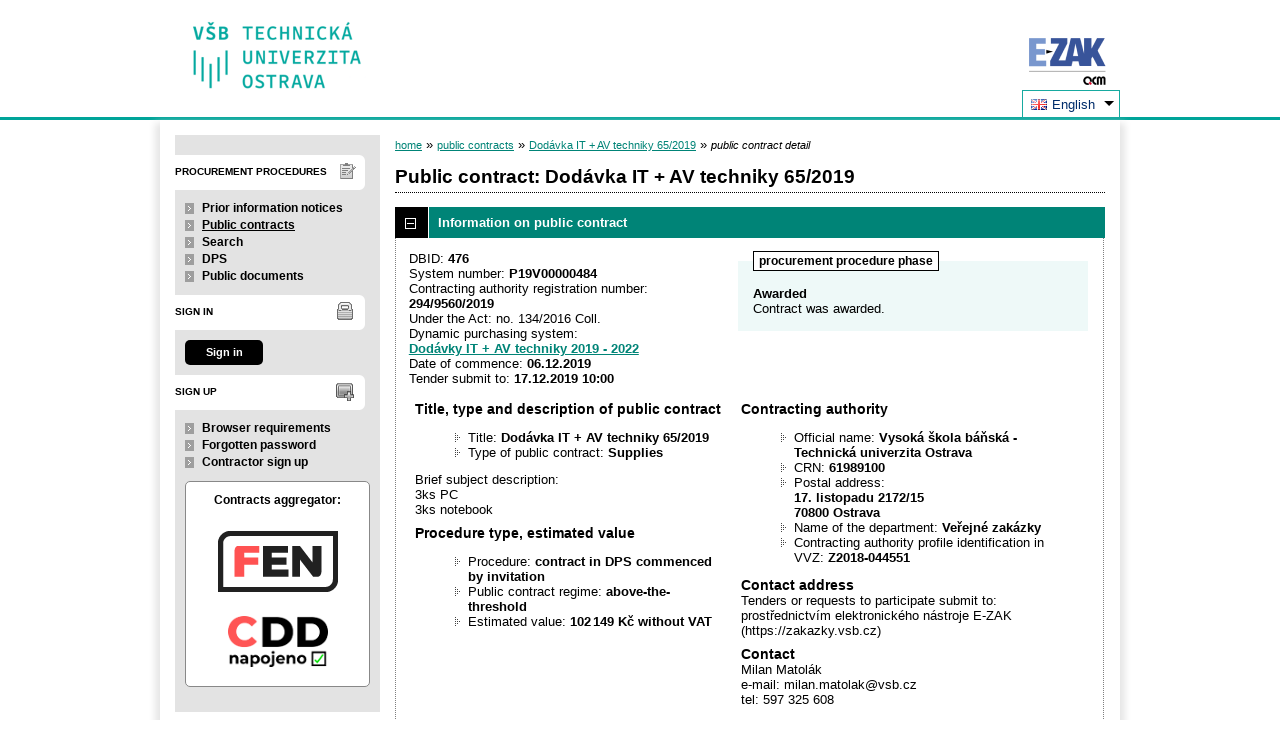

--- FILE ---
content_type: text/html; charset=UTF-8
request_url: https://zakazky.vsb.cz/contract_display_476.html?lang=en
body_size: 9602
content:
<!DOCTYPE html>
<html lang="cs">
  <head>
    <meta charset="UTF-8">
    <meta http-equiv="X-UA-Compatible" content="IE=edge" />
    <meta name="robots" content="" />
    <meta name="keywords" content="" />
    <meta name="description" content="" />
    <meta name="author" content="QCM, s.r.o." />
    <title>Public contracts - E-ZAK VŠB – Technická univerzita Ostrava</title>

    <script type="text/javascript" src="https://zakazky.vsb.cz/js/libs/jquery/dist/jquery.min.js?5.8.8.0-1"></script>
    <script type="text/javascript" src="https://zakazky.vsb.cz/js/main.js?5.8.8.0-1"></script>
    <script type="text/javascript">
      mainStrings.ERR_DATA_LOAD_FAILED = 'Invalid operation. If the problem occurs again please contact the system operator with description of the procces which lead to the problem. Thank you.';
      mainStrings.PERMISSION_DENIED = 'You have insufficient permissions for this action.';
      mainStrings.ERR_PROLONG_SESSION_FAILED = 'Failed to prolong session. Perform some action otherwise you will be signed out!';
      mainStrings.INFO_END_OF_SESSION = '!!! Your session is near the end !!!';
      mainStrings.SELECT2_CLEAR = 'Clear';
      mainStrings.SELECT2_CHOOSE = 'Choose';
      mainStrings.SELECT2_ALL_SELECT_TO_RESTRICT = 'All, choose for restrict...';
      mainStrings.SHOW_CALENDAR = 'show calendar';
      mainStrings.WAITING_SUBMIT_DEFAULT_TEXT = 'Data transfer in progress';
      mainStrings.WAITING_LOAD_DEFAULT_TEXT = 'Loading data in progress';
      mainStrings.MAX_FILE_SIZE_EXCEEDED = 'The selected file exceeds the maximum allowed size.';
      mainStrings.MAX_DMS_FILE_SIZE_EXCEEDED = 'The selected file exceeds the maximum allowed file size, for which is possible to send it to the filing service';
      mainStrings.FILE_SIZE_IS_ZERO = 'Attach an empty file is not allowed. Please check file contents and try again with non empty one.';
      mainStrings.FILE_EXTENSION_NOT_ALLOWED = 'The file has an invalid format. Only files with the following extensions can be uploaded ';
      mainStrings.DMS_FILE_VERSION_NOT_SENT = 'WARNING! Previous version of the file was not sent to the filing service.';
      mainStrings.SEARCH_QUERY_TOO_LONG = 'Search query is too long, please decrease the number or length of search criteria.';
      mainStrings.DATE_INVALID_USE_CALENDAR = 'Invalid date, use calendar.';
      mainStrings.SANCTION_LIST_ERROR = 'Subject risk evaluation is only possible for Czech companies with a valid CRN.';
      mainStrings.TODAY = 'Today';
      mainStrings.FILTER = 'Filter';
      mainStrings.FILTER_RESET = 'Filter reset';
      mainStrings.FILTER_UPDATE = 'Filter';
      mainStrings.TOTAL_RECORDS_COUNT = 'Total number of records';
      mainStrings.FILTERED_RECORDS_COUNT = 'Filtered number of records';
      mainStrings.CONFIRM = 'Apply';
      mainStrings.COPY = 'copy';
      mainStrings.YES = 'yes';
      mainStrings.NO = 'no';
      mainStrings.COPIED_TO_CLIPBOARD = 'Copied to clipboard';
      actualLanguage = 'en';
      redirectBackRequestKey = 'redirectBack';
      isJsValidationEnabled = !!'1';
      REQUEST_URI_MAX_LENGTH = 2048;
      MESSAGE_TYPE_WARNING = 'warning';
      MESSAGE_TYPE_INFO = 'info';
      MESSAGE_TYPE_SUCCESS = 'success';
      MESSAGE_TYPE_ERROR = 'error';
      MESSAGE_TYPE_RECOMMEND = 'recommend';
      MESSAGE_TYPE_CONFIRM = 'confirm';
    </script>
    <script type="text/javascript" src='https://zakazky.vsb.cz/js/libs/jquery-titlealert/jquery.titlealert.min.js?5.8.8.0-1'></script>
    <script type="text/javascript" src='https://zakazky.vsb.cz/js/init.js?5.8.8.0-1'></script>


      <link href="https://zakazky.vsb.cz/theme/images/favicon.ico" rel="SHORTCUT ICON" />

      <link rel="stylesheet" href="https://zakazky.vsb.cz/theme/styles/main.css?5.8.8.0-1" type="text/css" media="screen, projection" />

          <link rel="stylesheet" href="https://zakazky.vsb.cz/theme/styles/print.css?5.8.8.0-1" type="text/css" media="print" />
    
    <link rel="stylesheet" href="https://zakazky.vsb.cz/js/libs/flatpickr/dist/flatpickr.css?5.8.8.0-1">
    <script src="https://zakazky.vsb.cz/js/libs/flatpickr/dist/flatpickr.js?5.8.8.0-1"></script>
    <script src="https://zakazky.vsb.cz/js/libs/flatpickr/dist/plugins/scrollPlugin.js?5.8.8.0-1"></script>
    <link rel="stylesheet" href="https://zakazky.vsb.cz/js/libs/shortcut-buttons-flatpickr/dist/themes/light.css?5.8.8.0-1">
    <script src="https://zakazky.vsb.cz/js/libs/shortcut-buttons-flatpickr/dist/shortcut-buttons-flatpickr.js?5.8.8.0-1"></script>
    
    
    <link href='https://zakazky.vsb.cz/js/libs/qtip2/dist/jquery.qtip.min.css?5.8.8.0-1' rel='stylesheet' />
    <script type="text/javascript" src='https://zakazky.vsb.cz/js/libs/qtip2/dist/jquery.qtip.min.js?5.8.8.0-1'></script>

    <link href='https://zakazky.vsb.cz/js/libs/select2/dist/css/select2.min.css?5.8.8.0-1' rel='stylesheet' />
    <script type="text/javascript" src='https://zakazky.vsb.cz/js/libs/select2/dist/js/select2.min.js?5.8.8.0-1'></script>
    <script type="text/javascript" src='https://zakazky.vsb.cz/js/libs/select2/dist/js/i18n/en.js?5.8.8.0-1'></script>

    
    <script type="text/javascript" src="https://zakazky.vsb.cz/js/libs/parsleyjs/dist/parsley.min.js?5.8.8.0-1"></script>
    <script type="text/javascript" src="https://zakazky.vsb.cz/js/libs/parsleyjs/dist/i18n/en.js?5.8.8.0-1"></script>
    <script type="text/javascript" src="https://zakazky.vsb.cz/js/parsleyExtras.js?5.8.8.0-1"></script>

    
    <link rel="stylesheet" href="https://zakazky.vsb.cz/js/tablesorter/tablesorter.theme.notheme.css?5.8.8.0-1" type="text/css" media="screen, projection" />
    <script type="text/javascript" src="https://zakazky.vsb.cz/js/libs/tablesorter/dist/js/jquery.tablesorter.min.js?5.8.8.0-1"></script>
    <script type="text/javascript" src="https://zakazky.vsb.cz/js/libs/tablesorter/dist/js/widgets/widget-filter.min.js?5.8.8.0-1"></script>
    <script type="text/javascript" src="https://zakazky.vsb.cz/js/libs/tablesorter/dist/js/widgets/widget-stickyHeaders.min.js?5.8.8.0-1"></script>
    <script type="text/javascript" src="https://zakazky.vsb.cz/js/tablesorter/jquery.alphanumericsort.js?5.8.8.0-1"></script>

    <script type="text/javascript">
                        initQTips();
      initFlatpickrs('en');
      initParsley();
      initAjaxSubmit();
      initSelects2('en');
      initFormWaitings();
      initFormRedirectBack('/contract_display_476.html?lang=en');
      initAutofocusedInputs();
      initBlockCopyButtons();
      tablesorter.customizeOnLoad();
      initResizableStickyTables();
    
        </script>

    
  </head>

  <body id="dus">
  <div id="page">
    <div id="head">
      <p class="hidden">
        <a href="#cnt" title="Přejít na obsah [klávesová zkratka Alt+S]" accesskey="s">obsah</a> |
        <a href="#foot" title="Přejít na zápatí">zápatí</a>
      </p>

      <a id="nav" title="Navigace"></a>
      <div id="head-title">
        <h1><a href="/" title="Vysoká škola báňská - Technická univerzita Ostrava" tabindex="1">Vysoká škola báňská - Technická univerzita Ostrava<span id="erb" ></span></a></h1>
        <a href="https://www.ezak.cz" class="ezak_logo" title="E-ZAK version 5"><span class="hidden">www.ezak.cz</span></a>
      </div>

        <div id="lang-switcher" class="ui-dropdown-list">
   <p class="ui-dropdown-list-trigger">
     <strong><img src="https://zakazky.vsb.cz/theme/images/flags/en.png" alt="English" class="flags">English</strong>
   </p>
   <ul class="ui-dropdown-list-list">
             <li>
       <a href="/contract_display_476.html?lang=cs" onclick="setWaiting(true);"><img
           src="https://zakazky.vsb.cz/theme/images/flags/cs.png"
           class="flags" alt="čeština">čeština</a>
     </li>
                   </ul>
  </div>

       <script type="text/javascript">
      $(function() {
        $('#lang-switcher').find('.ui-dropdown-list-trigger').each(function() {
          $(this).on('click', function() {
            $(this).parent().toggleClass('active');
          }).hover(function() {
              $(this).parent().addClass('active');
            }, function() {
              $(this).parent().removeClass('active');
          });
        });
        $('#lang-switcher').find('.ui-dropdown-list-list').each(function() {
          $(this).hover(function() {
              $(this).parent().addClass('active');
            }, function() {
              $(this).parent().removeClass('active');
          });
        });
      });
    </script>
  
    </div>

    <div id="body">

        <div id="menu-left">

                      <div id="zadavaci-rizeni" class="hmenu">Procurement procedures</div>
  <ul class="menu">
          <li >
        <a href="advice_index.html" title="overview of prior information notices"
                  onclick="setWaiting(true);"
                >Prior information notices</a>
      </li>
          <li class="active">
        <a href="contract_index.html" title="overview of public contracts"
                  onclick="setWaiting(true);"
                >Public contracts</a>
      </li>
          <li >
        <a href="contract_search.html" title="extended search"
                >Search</a>
      </li>
          <li >
        <a href="dns_index.html" title="overview of dynamic purchasing systems"
                  onclick="setWaiting(true);"
                >DPS</a>
      </li>
          <li >
        <a href="document_public.html" title="public documents"
                >Public documents</a>
      </li>
      </ul>
                                                  
  <div id="prihlaseni" class="hmenu">Sign in</div>
  <div class="form">
    <a class="nowrap" onclick="return modalWindowSmallProcessDataAndShow('auth_logindialog.html?redirect=%2Fcontract_display_476.html%3Flang%3Den');" id="login-submit">Sign in</a>
  </div>
  <div class="cleaner"></div>

            <div id="registrace" class="hmenu">Sign up</div>
  <ul class="menu-1">
    <li >
      <a title="browser settings test" href="test_index.html">Browser requirements</a>
    </li>
    <li >
      <a title="forgotten password" href="registrace_forgotpasswd.html">Forgotten password</a>
    </li>
    <li >
      <a title="candidate or contractor sign up" href="registrace.html">Contractor sign up</a>
    </li>
  </ul>
              
    
    
    
          <div class="fencdd">

        <div class="fen-banner">Contracts aggregator:</div> <br />

        <a href="https://www.fen.cz" class="nodecoration" target="_blank" title="[in new window] FEN">
          <div id="fen-logo">FEN</div>
        </a>

        <a href="https://www.fen.cz" class="nodecoration" target="_blank" title="[in new window] FEN CCD">
          <div id="cdd-logo">FEN CCD</div>
        </a>
      </div>
    
  </div>

  <script type="text/javascript">

    var menuFunctions = {
      setUnreadMessagesCounts: function () {
        $.ajax({
          type: "POST",
          url: "message_unreadCounts.html",
          dataType: "json",
          async: true,
          success: function (response) {
            menuFunctions.setUnreadMessagesData(response);
          },
          error: function () {
            menuFunctions.setUnreadMessagesData({});
          }
        });
      },
      setUnreadMessagesData: function (data) {
        var messagesCountElem = $("#messagesIncomingCount");
        var cMessagesCountElem = $("#cmessagesIncomingCount");
        if (jQuery.isEmptyObject(data) || typeof data.messages == "undefined" || data.messages == 0) {
          messagesCountElem.html(null);
        } else {
          messagesCountElem.html("(" + data.messages + ")");
        }
        if (jQuery.isEmptyObject(data) || typeof data.cmessages == "undefined" || data.cmessages == 0) {
          cMessagesCountElem.html(null);
        } else {
          cMessagesCountElem.html("(" + data.cmessages + ")");
        }
      }
    };

    
  </script>

      <p class="hidden">
        <a href="#nav" title="Přejít na navigaci">navigace</a> |
        <a href="#foot" title="Přejít na zápatí">zápatí</a>
      </p>

      <a id="cnt" title="Obsah"></a>
      <div id="content-first">

                  <div class="breadcrumb">
            <a href="/">home</a> &#187;
                                                            <a href="contract_index.html">public contracts</a> &#187;
                                                                                          <a href="contract_display_476.html">Dodávka IT + AV techniky 65/2019</a> &#187;
                                                                        <i>public contract detail</i>
                                    </div>
        
        
        
                                
        
        
        
        <div class="modalWindow noprint" id="modalWindow_logout_alert">
  <div class="page_shade"></div>
  <div class="dialog">
    <div class="dialog_window" id="dialog_window_logout_alert">
      <div class="dialog_handle">
        <div class="dialog_title" id="div_title_logout_alert">Security warning</div>
        <div class="dialog_close" title="Zavřít" onclick="modalWindows.hide('modalWindow_logout_alert');">x</div>
      </div>
      <div class="dialog_body" id="div_head_logout_alert">
        <h4 class="center">Your session is near the end. If you do not perform any action in the next minute you will be singed out.</h4><br /><br />
        <input type="submit" class="submit" name="prolong" title="prolong session" value="prolong session" onclick="prolongSession('c6477625ba43e6fedc020768859df612');"/>
      </div>
    </div>
  </div>
</div>


        <div class="modalWindow noprint" id="modalWindowAlertOrConfirm">
  <div class="page_shade"></div>
  <div class="dialog">
    <div class="dialog_window">
      <div class="dialog_handle">
        <div class="dialog_title" id="modalWindowAlertOrConfirm_title"></div>
        <div class="dialog_close" qtip qtip-text="Close (Esc)" onclick="return modalWindows.alertOrConfirmHide();">x</div>
      </div>
      <div class="dialog_body" id="modalWindowAlertOrConfirm_head" onchange="modalWindows.alertOrConfirmResizeByContent();"></div>
    </div>
  </div>
</div>



<script type="text/javascript">

  alertModalProcess = function (message, type, customTitle) {
    var modalContent = $('  <div>\n    <div class=\"modalAlertOrConfirmTitle\"><\/div>\n    <fieldset>\n      <div id=\"modalAlertContent\"><\/div>\n      <div class=\"cleaner\"><\/div>\n      <div class=\"center\">\n        <a onclick=\"return modalWindows.alertOrConfirmHide();\" class=\"button-create\">OK<\/a>\n      <\/div>\n    <\/fieldset>\n  <\/div>\n');
    switch (type) {
      case MESSAGE_TYPE_INFO:
        modalContent.find('fieldset').addClass('info_msg');
        modalContent.find('.modalAlertOrConfirmTitle').html('Info');
        break;
      case MESSAGE_TYPE_ERROR:
        modalContent.find('fieldset').addClass('err_msg');
        modalContent.find('.modalAlertOrConfirmTitle').html('Error');
        break;
      case MESSAGE_TYPE_SUCCESS:
        modalContent.find('fieldset').addClass('succ_msg');
        modalContent.find('.modalAlertOrConfirmTitle').html('Info');
        break;
      case MESSAGE_TYPE_RECOMMEND:
        modalContent.find('fieldset').addClass('recommend_msg');
        modalContent.find('.modalAlertOrConfirmTitle').html('Recommendation');
        break;
      default:
        modalContent.find('fieldset').addClass('warn_msg');
        modalContent.find('.modalAlertOrConfirmTitle').html('Warning');
        break;
    }
    if (message.indexOf('modalAlertOrConfirmTitle') >= 0) { // obsahuje html s class pro title
      var titleElement = $(message).find('.modalAlertOrConfirmTitle').first();
      modalContent.find('.modalAlertOrConfirmTitle').text(titleElement.html());
    }
    if (typeof customTitle != 'undefined' && customTitle != null) {
      modalContent.find('.modalAlertOrConfirmTitle').text(customTitle);
    }
    modalContent.find("#modalAlertContent").html(message);
    modalWindows.alertOrConfirmSetContent(modalContent);
    return modalWindows.alertOrConfirmShow('modalWindow_smallest');
  }

  confirmModalProcess = function (message, confirmUrlRedirectOrCallbackFnc, customTitle, confirmButtonName, cancelButtonName, type) {
    var modalContent = $('  <div>\n    <div class=\"modalAlertOrConfirmTitle\"><\/div>\n    <fieldset>\n      <div id=\"modalConfirmContent\"><\/div>\n      <div class=\"cleaner\"><\/div>\n      <div>\n        <a href=\"\" id=\"modalConfirmButton\" onclick=\"setWaiting(true); modalWindows.alertOrConfirmHide();\" class=\"button-create\">OK<\/a>\n        <a id=\"modalCancelButton\" onclick=\"return modalWindows.alertOrConfirmHide();\" class=\"button-create\">back<\/a>\n      <\/div>\n    <\/fieldset>\n  <\/div>\n');
    switch (type) {
      case MESSAGE_TYPE_WARNING:
        modalContent.find('fieldset').addClass('warn_msg');
        modalContent.find('.modalAlertOrConfirmTitle').html('Warning');
        break;
      case MESSAGE_TYPE_ERROR:
        modalContent.find('fieldset').addClass('err_msg');
        modalContent.find('.modalAlertOrConfirmTitle').html('Error');
        break;
      case MESSAGE_TYPE_SUCCESS:
        modalContent.find('fieldset').addClass('succ_msg');
        modalContent.find('.modalAlertOrConfirmTitle').html('Info');
        break;
      case MESSAGE_TYPE_RECOMMEND:
        modalContent.find('fieldset').addClass('recommend_msg');
        modalContent.find('.modalAlertOrConfirmTitle').html('Recommendation');
        break;
      case MESSAGE_TYPE_INFO:
        modalContent.find('fieldset').addClass('info_msg');
        modalContent.find('.modalAlertOrConfirmTitle').html('Info');
        break;
      case MESSAGE_TYPE_CONFIRM:
      default:
        modalContent.find('fieldset').addClass('confirm_msg');
        modalContent.find('.modalAlertOrConfirmTitle').html('Confirmation');
        break;
    }

    if (typeof confirmUrlRedirectOrCallbackFnc == 'function') {
        modalContent.find('#modalConfirmButton').on('click', function () {
        confirmUrlRedirectOrCallbackFnc();
        return false;
      });
    } else {
      modalContent.find('#modalConfirmButton').prop('href', confirmUrlRedirectOrCallbackFnc);
    }
    if (typeof confirmButtonName != 'undefined' && confirmButtonName != null) {
      modalContent.find('#modalConfirmButton').text(confirmButtonName);
    }
    if (typeof cancelButtonName != 'undefined' && cancelButtonName != null) {
      modalContent.find('#modalCancelButton').text(cancelButtonName);
    }
    if (message.indexOf('modalAlertOrConfirmTitle') >= 0) { // obsahuje html s class title
      var titleElement = $(message).find('.modalAlertOrConfirmTitle').first();
      modalContent.find('.modalAlertOrConfirmTitle').text(titleElement.html());
    }
    if (typeof customTitle != 'undefined' && customTitle != null) {
      modalContent.find('.modalAlertOrConfirmTitle').text(customTitle);
    }
    modalContent.find("#modalConfirmContent").html(message);
    modalWindows.alertOrConfirmSetContent(modalContent);
    return modalWindows.alertOrConfirmShow('modalWindow_small');
  }
</script>

        <div class="modalWindow noprint" id="modalWindow">
  <div class="page_shade"></div>
  <div class="dialog">
    <div class="dialog_window">
      <div class="dialog_handle">
        <div class="dialog_title" id="modalWindow_title"></div>
        <div class="dialog_close" id="dialog_close_button" qtip qtip-text="Close (Esc)" onclick="return modalWindowHide();">x</div>
      </div>
      <div class="dialog_body" id="modalWindow_head" onchange="modalWindows.resizeByContent();"></div>
    </div>
  </div>
</div>
<div class="modalWindow noprint" id="modalWindowFloating">
  <div class="dialog_window">
    <div class="dialog_handle">
      <div class="dialog_title" id="modalWindowFloating_title"></div>
      <div class="dialog_close" id="dialog_close_button" qtip qtip-text="Close" onclick="return modalWindows.floatingHide();">x</div>
    </div>
    <div class="dialog_body" id="modalWindowFloating_head" onchange="modalWindows.floatingResizeByContent();"></div>
  </div>
</div>


<script type="text/javascript">

  floatingModalProcess = function (message, type, allowClose, customTitle) {
    var modalContent = $('  <div>\n    <div class=\"floatingTitle\"><\/div>\n    <fieldset>\n      <div id=\"floatingContent\"><\/div>\n      <div class=\"cleaner\"><\/div>\n    <\/fieldset>\n  <\/div>\n');
    switch (type) {
      case MESSAGE_TYPE_INFO:
        modalContent.find('fieldset').addClass('info_msg');
        modalContent.find('.floatingTitle').html('Info');
        break;
      case MESSAGE_TYPE_ERROR:
        modalContent.find('fieldset').addClass('err_msg');
        modalContent.find('.floatingTitle').html('Error');
        break;
      case MESSAGE_TYPE_SUCCESS:
        modalContent.find('fieldset').addClass('succ_msg');
        modalContent.find('.floatingTitle').html('Info');
        break;
      case MESSAGE_TYPE_RECOMMEND:
        modalContent.find('fieldset').addClass('recommend_msg');
        modalContent.find('.floatingTitle').html('Recommendation');
        break;
      default:
        modalContent.find('fieldset').addClass('warn_msg');
        modalContent.find('.floatingTitle').html('Warning');
        break;
    }
    if (message.indexOf('floatingTitle') >= 0) { // obsahuje html s class pro title
      var titleElement = $(message).find('.floatingTitle').first();
      modalContent.find('.floatingTitle').text(titleElement.html());
    }
    if (typeof customTitle != 'undefined' && customTitle != null) {
      modalContent.find('.floatingTitle').text(customTitle);
    }
    modalContent.find("#floatingContent").html(message);
    modalWindows.floatingSetContent(modalContent);
    return modalWindows.floatingShow(allowClose);
  }
</script>



        <div id="centerBlock"><div class="contract">






  
  <h2 class="left">
                        Public contract:
      
      Dodávka IT + AV techniky 65/2019
      </h2>

      
    


  
    <h3 class="block cleaner " id="head_info">
    <a id="a_info"
       class="revealed"
       href="?close=info"
       onclick="handleBlock('info'); return false;">
      Information on public contract
    </a>
  </h3>
  <div class="block"
       id="body_info"
       style="display: block">

          
  
      <fieldset id="contract-status">
  <legend>
          procurement procedure phase
      </legend>
  <b>
    Awarded
              </b>
  <br />
  Contract was awarded.<br />

        </fieldset>
DBID: <b>476</b><br />
System number: <b>P19V00000484</b><br />Contracting authority registration number: <b>294/9560/2019</b><br />    Under the Act: no. 134/2016 Coll.<br />
            Dynamic purchasing system: <br />
      <b><a href="dns_display_1.html">
    Dodávky IT + AV techniky 2019 - 2022</a></b><br />
        


      Date of commence:
    <b>
      06.12.2019
    </b><br />
      Tender submit to:
    <b>17.12.2019 10:00</b>
    <br />

<br />
<div class="cleaner"></div>

  <div class="half">
  <h4>
          Title, type and description of public contract
      </h4>
  <ul>
    <li>Title: <b>Dodávka IT + AV techniky 65/2019 </b> </li>
          <li>Type of public contract: <b>Supplies</b></li>
              </ul>

      <p>Brief subject description:<br />3ks PC<br />
3ks notebook</p>
  
  <h4>
        Procedure type, estimated value
  </h4>
<ul>
  <li>
          Procedure:
        <b>
              contract in DPS commenced by invitation
                  </b>

      </li>
      <li>
              Public contract regime:
            <b>
        above-the-threshold
              </b>
    </li>
        <li>Estimated value:
      <b>
                  102 149 Kč without VAT
              </b>
        </li>
    </ul>
  </div>

<div class="half">
  <h4>Contracting authority</h4>
  <ul>
    <li>Official name: <b>Vysoká škola báňská - Technická univerzita Ostrava</b></li>
    <li>CRN: <b>61989100</b></li>
    <li>Postal address:<br /><b>17. listopadu 2172/15<br />
70800 Ostrava</b></li>
          <li>
                  Name of the department:
          <b>Veřejné zakázky</b>
              </li>
            <li>Contracting authority profile identification in VVZ: <b>Z2018-044551</b></li>
      </ul>

  <h4>Contact address</h4>
      <p>
              Tenders or requests to participate submit to:
            <br />
      prostřednictvím elektronického nástroje E-ZAK (https://zakazky.vsb.cz)
    </p>
          <h4>Contact</h4>
    <p id="infoBlockContact"></p>
    <script type="text/javascript">
      $("#infoBlockContact").html(Rot13.convert('"Zvyna Zngby\u00e1x\r\nr-znvy: zvyna.zngbynx@ifo.pm\r\ngry: 597 325 608"').slice(1, -1).replace(/(?:\r\n|\r|\n)/g, '<br>'));
    </script>
  </div>
    <div class="cleaner"></div>



    
  </div>
  <h3 class="block cleaner " id="head_subject_items">
    <a id="a_subject_items"
       class=""
       href="?open=subject_items"
       onclick="handleBlock('subject_items'); return false;">
      Subject items (CPV)
    </a>
  </h3>
  <div class="block"
       id="body_subject_items"
       style="display: none">

          


<div class="cleaner"></div>

<div class="list">
      <table>
      <thead>
        <tr>
          <th>Name</th>
          <th class="width_100">CPV code</th>
          <th class="width_100">Supplementary codes</th>
                            </tr>
      </thead>
      <tbody>
                  <tr class="o">
            <td>Personal computers</td>
            <td>30213000-5</td>
            <td >
              <div qtip qtip-text=""></div>
            </td>
                      </tr>
                  <tr class="e">
            <td>Computer-related equipment</td>
            <td>30230000-0</td>
            <td >
              <div qtip qtip-text=""></div>
            </td>
                      </tr>
              </tbody>
    </table>
  </div>

    
  </div>
  <h3 class="block cleaner " id="head_doc_zad">
    <a id="a_doc_zad"
       class=""
       href="?open=doc_zad"
       onclick="handleBlock('doc_zad'); return false;">
      Procurement documents
    </a>
  </h3>
  <div class="block"
       id="body_doc_zad"
       style="display: none">

          
<div class="cleaner"></div>




<div class="cleaner"></div>

<p>Qualifications documentation not provided (or is part of procurement documents).</p>



  


<p>Procurement documents are provided electronically with direct access.</p>


  <h4 class="cleaner">Procurement documents - files download</h4>
  <div class="list">
  <table>
                                                
        
                  <tr>
                    <th class="width_20p">Title</th>
          <th>Description</th>
          <th class="width_20p">File name</th>
          <th class="width_10p">Size</th>
                        </tr>
      
      
      <tr class="o">
                <td>
          <a href="document_download_5075.html"
             title="document detail - Zadávací dokumentace">Zadávací dokumentace</a>
        </td>
        <td>
          
        </td>
        <td>
                                    <img src="https://zakazky.vsb.cz/theme/images/icons/mime/acrobat.png"
                   alt="Dokument PDF" title="Dokument PDF"
              />&nbsp;<a href="document_5075/20c9e04840a4b7936b826410752eb91a-zadavaci_dokumentace_na_vz_dodavka_it-avt_65-2019-pdf"
                         title="download document - Zadavaci_dokumentace_na_VZ_Dodavka_IT+AVT_65,2019.pdf">Zadavaci_dokumentace_na_VZ_Dodavka_IT+AVT_65,2019.pdf
              </a>
            
                              </td>
        <td class="nowrap">
          334,52 KiB
        </td>
                      </tr>
          
      
      <tr class="e">
                <td>
          <a href="document_download_5076.html"
             title="document detail - Příloha č. 1 - Specifikace předmětu koupě / veřejné zakázky">Příloha č. 1 - Specifikace
předmětu koupě / veřejné
zakázky</a>
        </td>
        <td>
          
        </td>
        <td>
                                    <img src="https://zakazky.vsb.cz/theme/images/icons/mime/excel.png"
                   alt="Dokument MS Excel" title="Dokument MS Excel"
              />&nbsp;<a href="document_5076/d8207ded5b2da4ae2828877382367af0-priloha_1-specifikace_predmetu_vz-dodavka_it-avt_65-2019-xlsx"
                         title="download document - Priloha_1-Specifikace_predmetu_VZ-Dodavka_IT+AVT_65,2019.xlsx">Priloha_1-Specifikace_predmetu_VZ-Dodavka_IT+AVT_65,2019.xlsx
              </a>
            
                              </td>
        <td class="nowrap">
          16,31 KiB
        </td>
                      </tr>
          
      
      <tr class="o">
                <td>
          <a href="document_download_5077.html"
             title="document detail - Příloha č. 2 - Technická specifikace">Příloha č. 2 - Technická
specifikace</a>
        </td>
        <td>
          
        </td>
        <td>
                                    <img src="https://zakazky.vsb.cz/theme/images/icons/mime/excel.png"
                   alt="Dokument MS Excel" title="Dokument MS Excel"
              />&nbsp;<a href="document_5077/d71c0d6c97f195fbdff0499e6db850b3-priloha_2-technicka_specifikace_vz_dodavka_it-avt_65-2019-xlsx"
                         title="download document - Priloha_2-Technicka_specifikace_VZ_Dodavka_IT+AVT_65,2019.xlsx">Priloha_2-Technicka_specifikace_VZ_Dodavka_IT+AVT_65,2019.xlsx
              </a>
            
                              </td>
        <td class="nowrap">
          24,25 KiB
        </td>
                      </tr>
          
      
      <tr class="e">
                <td>
          <a href="document_download_5078.html"
             title="document detail - Příloha č. 3 - Kupní smlouva">Příloha č. 3 - Kupní smlouva</a>
        </td>
        <td>
          
        </td>
        <td>
                                    <img src="https://zakazky.vsb.cz/theme/images/icons/mime/word.png"
                   alt="Dokument MS Word" title="Dokument MS Word"
              />&nbsp;<a href="document_5078/dbbc81bb6ab0cb8d739be2b19abd92d3-priloha_3-kupni_smlouva_k_vz_dodavka_it-avt_65-2019-docx"
                         title="download document - Priloha_3-Kupni_smlouva_k_VZ_Dodavka_IT+AVT_65,2019.docx">Priloha_3-Kupni_smlouva_k_VZ_Dodavka_IT+AVT_65,2019.docx
              </a>
            
                              </td>
        <td class="nowrap">
          65,03 KiB
        </td>
                      </tr>
      </table>
</div>





    
  </div>
  <h3 class="block cleaner " id="head_dd">
    <a id="a_dd"
       class=""
       href="?open=dd"
       onclick="handleBlock('dd'); return false;">
      Explanation, completion, changes of procurement documents
    </a>
  </h3>
  <div class="block"
       id="body_dd"
       style="display: none">

          


<div class="cleaner"></div>

  <p>
    No explanation, completion or changes of procurement documents to show. Check also the block Procurement documents.
  </p>



    
  </div>
  <h3 class="block cleaner " id="head_offer_eval">
    <a id="a_offer_eval"
       class=""
       href="?open=offer_eval"
       onclick="handleBlock('offer_eval'); return false;">
      Evaluation of the tenders
    </a>
  </h3>
  <div class="block"
       id="body_offer_eval"
       style="display: none">

          <div id="evaluation">
  <div>
    

    <div class="cleaner"></div>

    <h4>The method of evaluation of tenders</h4>
    <ul>
              <li>tender economic advantage</li>
        <li>tender variants are not accepted</li>
                </ul>
  </div>
  <br class="cleaner" />

    <div class="list">
      
    <h4>Evaluation criteria</h4>
    <br class="cleaner" />
              <table>
          <tr>
            <th>Order</th>
                          <th>Name</th>
            <th>Unit</th>
            <th>Orientation</th>
            <th>Weighting</th>
            <th>Min/Max</th>
            <th class="width_25">Action</th>
          </tr>
                                                      <tr class="o">
                <td>1.</td>
                                  <td>Ekonomická výhodnost nabídek podle nejnižší nabídkové ceny</td>
                <td>Kč včetně DPH</td>
                <td>
                                          
<a class="iconactionbutton info_bubble"          qtip qtip-text="less is better - cost criterion"><img src="https://zakazky.vsb.cz/theme/images/icons/less.gif" alt="less is better - cost criterion" /></a>

                                    </td>
                <td class="right">100&nbsp;%</td>
                <td>not set</td>
                <td class="nowrap">
                  <a href="criteria_display_336.html" title="show criteria detail"><img src="https://zakazky.vsb.cz/theme/images/ro_detail.gif" alt="criteria detail" /></a>
                                                                            </td>
              </tr>
                      <tr>
            <td colspan="3"></td>
            <td class="bold-right">Total </td>
            <td class="bold-right">100&nbsp;%</td>
            <td colspan="2"></td>
          </tr>
        </table>

        </div>
  <br class="cleaner" />
  
  
        
      
    
        
  </div>

    
  </div>
  <h3 class="block cleaner " id="head_doc_pub">
    <a id="a_doc_pub"
       class=""
       href="?open=doc_pub"
       onclick="handleBlock('doc_pub'); return false;">
      Public documents
    </a>
  </h3>
  <div class="block"
       id="body_doc_pub"
       style="display: none">

          
<div class="cleaner"></div>




<div class="cleaner">&nbsp;</div>

  No records to display.


    
  </div>
  <h3 class="block cleaner " id="head_forms">
    <a id="a_forms"
       class=""
       href="?open=forms"
       onclick="handleBlock('forms'); return false;">
      Forms
    </a>
  </h3>
  <div class="block"
       id="body_forms"
       style="display: none">

          <div class="list">
  No records to display.
</div>

<script type="text/javascript">

  var formTable = {
    confirmDelete: function (message, confirmUrl) {
      return confirmModal(message, confirmUrl, 'Confirmation of form deletion', 'delete');
    },
    confirmStorno: function (message, confirmUrl) {
      return confirmModal(message, confirmUrl, 'Cancel form', 'cancel form');
    },
    confirmPublish: function (message, confirmUrl) {
      return confirmModal(message, confirmUrl, 'Form publish', 'publish');
    }
  };

</script>


    
  </div>
  <h3 class="block cleaner " id="head_urls">
    <a id="a_urls"
       class=""
       href="?open=urls"
       onclick="handleBlock('urls'); return false;">
      URL addresses
    </a>
  </h3>
  <div class="block"
       id="body_urls"
       style="display: none">

          <div class="list cleaner">
      <table class="width_full">
            <tr>
        <th>URL title</th>
        <th>URL address</th>
              </tr>
              <tr class="o">
          <td>URL of the public contract in E-ZAK</td>
          <td><a href="https://zakazky.vsb.cz/vz00000476">https://zakazky.vsb.cz/vz00000476</a></td>
                  </tr>
          </table>
    
  

<input type="hidden" id="pagerCurrentPage" value="" />

<script type="text/javascript">

  /**
   * Vrátí aktuální pozici pageru i ve chvíli kliknutí na něj
   * @returns {int}
   */
  function getPagerPage() {
    return pager.getCurrentPage();
  }

  $(function () {
    if ($('.pager').find('.big').length === 1) { // nastaveni hodnoty dle aktivni stranky
      $("#pagerCurrentPage").val($('.pager').find('.big').html());
    }
    $('.pager a').on('click', function () { // kliknuti na pager, pretizeni pokud je nastaveno
      $("#pagerCurrentPage").val(pager.getPageFromUrl(this));
            return true;
    });
  });

  var pager = {

  /**
   * @returns {int}
   */
    getCurrentPage: function() {
      return $("#pagerCurrentPage").val();
    },

    /**
     * @param {Object} aElement
     * @returns {Number|parse.params.page}
     */
    getPageFromUrl: function(aElement) {
      var parse = parseURL($(aElement).attr('href'));
      var page = parse.params.page;
      if (!isNaN(page)) {
        return page;
      }
      return 1;
    }
  };

</script>
  </div>

    
  </div>
  <h3 class="block cleaner " id="head_performance">
    <a id="a_performance"
       class=""
       href="?open=performance"
       onclick="handleBlock('performance'); return false;">
      Contract performance
    </a>
  </h3>
  <div class="block"
       id="body_performance"
       style="display: none">

          


<div class="cleaner"></div>

  <h4>List of tenderers</h4>
      <div class="list">
    <table>
            <tr>
                  <th>Name</th>
          <th>CRN</th>
          <th>Country of headquarters/place of business/habitation</th>
                          <th>Tender price<br />in CZK without VAT</th>
                          <th>Tender price<br />in CZK with VAT</th>
                          <th>Excluded</th>
                      </tr>
              <tr class="o">
                      <td>
                            Scenario s.r.o.
                                        </td>
            <td>
              29462177
            </td>
            <td>
              Czech Republic
            </td>
          
                      <td class="right">
                              n/a
                          </td>
                                <td class="right">
                              n/a
                          </td>
                                <td>
                              No
                          </td>
                            </tr>
              <tr class="e">
                      <td>
                            Thein Systems a.s.
                                        </td>
            <td>
              27675645
            </td>
            <td>
              Czech Republic
            </td>
          
                      <td class="right">
                              n/a
                          </td>
                                <td class="right">
                              n/a
                          </td>
                                <td>
                              No
                          </td>
                            </tr>
          </table>
    </div>
  
  


<div class="cleaner"></div>

<h4>Selected contractor</h4>
  <br />
  <p>
    Date of contract conclusion: <b>17.12.2019</b>
  </p>
            <div class="list">
    <table>
    <tr>
      <th>Name</th>
      <th>CRN</th>
      <th>Country of headquarters/place of business/habitation</th>
              <th>Contractual price<br />in CZK without VAT</th>
                    <th>Contractual price<br />in CZK with VAT</th>
                      </tr>
          <tr class="o">
        <td>
                    Thein Systems a.s.
                            </td>
        <td>27675645</td>
        <td>Czech Republic</td>
                  <td class="right">
                          92&nbsp;000,00
                      </td>
                          <td class="right">
                          111&nbsp;320,00
                      </td>
                              </tr>
      </table>

          </div>


<br />
  


<div class="cleaner"></div>

    
  <h4>Value finally paid</h4>
  State: <b>Contract performance in progress</b>
          <br />
    No records to display.
  

    
  </div>

<script type="text/javascript">

  var handleBlock = function (name) {
    var requestUrl = 'index.php?' + 'm=contract&a=display&id=476';

    var action = '';
    if ($('#body_' + name).css('display') === 'none') {
      $('#body_' + name).show();
      action = 'open';
    } else {
      $('#body_' + name).hide();
      action = 'close';
    }

    requestUrl = requestUrl + '&blocks=1&' + action + '=' + name;

    if ($('#body_' + name).hasClass('load-data')) {
      requestUrl = requestUrl + '&loadBlockData=' + name;

      var isError = false;

      $.ajax({
        type: 'get',
        url: requestUrl,
        success: function (response) {
          try {
            var jsonResponse = JSON.parse(response);
            $('#body_' + name).html(jsonResponse.content);

                                    initSelects2('en');
            initFormWaitings();
            initFormRedirectBack('/contract_display_476.html?lang=en');
            initQTips();
            initAutofocusedInputs();
            tablesorter.customizeOnLoad();
            initResizableStickyTables();
          } catch (e) {
            isError = true;
          }
        },
        complete: function () {
          if (isError) {
            $('#body_' + name).html('You do not have permission to view this information or cannot connect to the server.');
          } else {
            $('#body_' + name).removeClass('load-data');
          }
        },
        error: function () {
          $('#body_' + name).html('You do not have permission to view this information or cannot connect to the server.');
        }
      });
    } else {
      $.ajax({
        type: 'get',
        url: requestUrl,
        success: function () {
          tablesorter.customizeOnLoad();
          initResizableStickyTables();
        }
      });
    }

    if ($('#body_' + name).css('display') === 'none') {
      $('#a_' + name).removeClass('revealed');
    } else {
      $('#a_' + name).addClass('revealed');
    }
  }

</script>

</div>

</div>
        <div id="winConfirmBg" style="display: none;">&nbsp;</div>
        <div id="winConfirm" style="display: none;"></div>
        <br /><br />
      </div>

      <p class="hidden">
        <a href="#nav" title="Přejít na navigaci">navigace</a> |
        <a href="#cnt" title="Přejít na obsah [klávesová zkratka Alt+S]">obsah</a>
      </p>

      <ul id="foot" title="Zápatí">
        <li>2006 &ndash; 2026 &copy; Vysoká škola báňská - Technická univerzita Ostrava</li>
                <li><a href="accessibility.html" title="Declaration of accessibility link">Declaration of accessibility</a></li>
        <li><a href="cookies.html" title="Information about using cookies">Cookies</a></li>
        <li><a href="manual.html" title="">Manuals</a></li>
        <li class="last"><a href="https://ezak.cz/technicka-podpora" title="[in new window] Support and information about E-ZAK" tabindex="704" class="new-window" onclick="window.open(this.href); return false;">QCM - Support</a></li>
      </ul>

    </div>
  </div>

  <div style="float: right;" id="calendar-container"></div>

  </body>


</html>
<!-- qcmmon state ok -->
